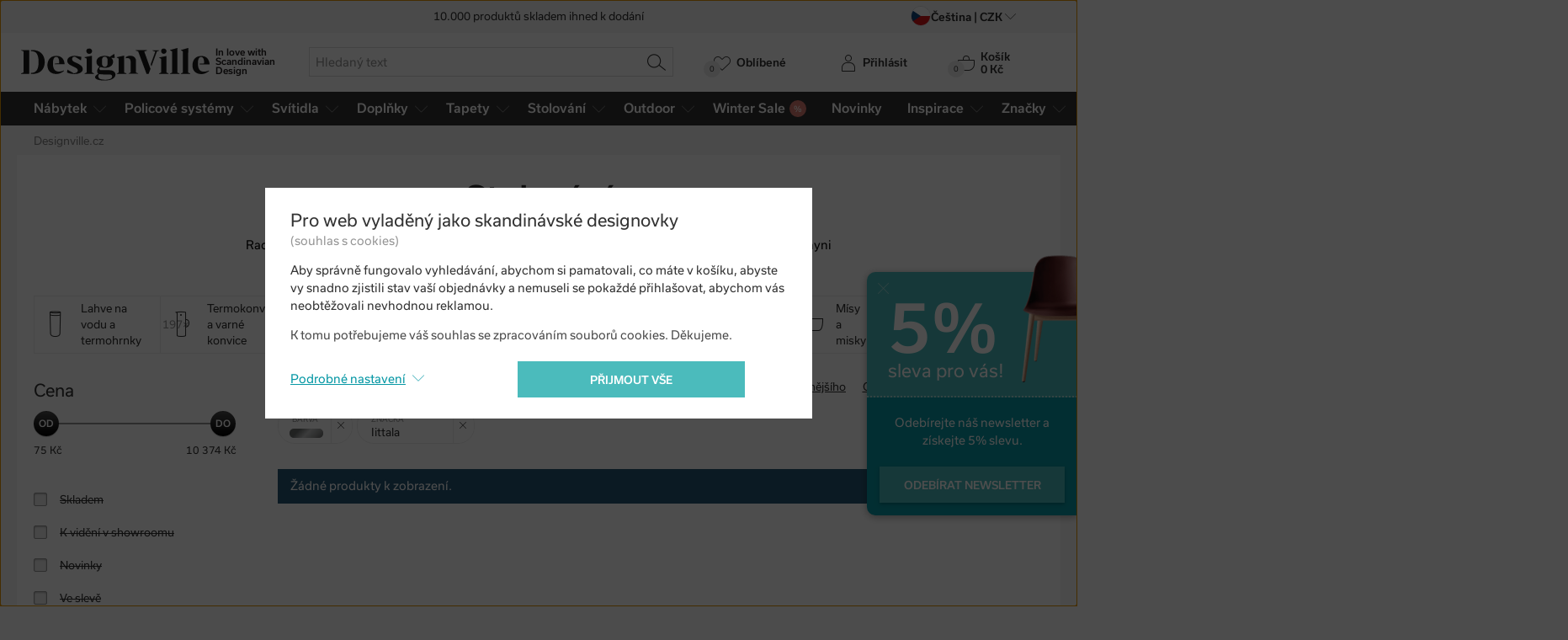

--- FILE ---
content_type: image/svg+xml
request_url: https://www.designville.cz/img/flag/square/eu.svg?version=0bef6d46324b0dd9fa9dff3cd023310425f434e7
body_size: 821
content:
<svg xmlns="http://www.w3.org/2000/svg" viewBox="0 0 22 22">
	<rect fill="#039" x="0" y="0" width="22" height="22"/>
	<path fill="#fc0" d="M12.3 2.3h-1l-.3-1-.3 1h-1l.8.6-.3.9.8-.6.8.6-.3-.9.8-.6zM12.3 18.9h-1l-.3-1-.3 1h-1l.8.6-.3.9.8-.6.8.6-.3-.9.8-.6zM3.5 12.1l-.3-.9.8-.6h-1l-.3-1-.3 1h-1l.8.6-.3.9.8-.6zM8.3 3.4V3.5h-1l-.3-1h-.1l-.3 1h-.9l-.1-.1V3.5h.1l.8.5-.4 1h.1l.8-.6.8.6-.3-1 .8-.5zM2.6 6.5l.8.6-.3 1 .8-.6.8.6-.3-1 .8-.6h-1l-.3-.9-.3.9h-1zM5.2 14.8h-1l-.3-.9-.3.9h-1v.1l.8.5-.3 1 .8-.6.8.6-.3-1 .8-.5v-.1zM8.2 17.6h-1l-.3-.9v-.1.1-.1.1l-.3.9h-1l.8.6-.3.9v.1l.8-.6.8.6v-.1l-.3-.9.8-.6zM19.3 9.6l-.3 1h-1l.8.6-.3.9.8-.6.8.6-.3-.9.8-.6h-1l-.3-1zM14.2 5l.8-.6.8.6h.1l-.4-1 .8-.5h.1v-.1l-.1.1h-.9l-.3-1h-.1l-.3 1h-1v-.1.1l.8.5zM18.1 5.6l-.3.9h-1l.8.6-.3 1 .8-.6.8.6-.3-1 .8-.6h-1zM19.4 14.8h-1l-.3-.9-.3.9h-1v.1l.8.5-.3 1 .8-.6.8.6-.3-1 .8-.5v-.1zM16.4 17.6h-1l-.3-.9v-.1.1-.1.1l-.3.9h-1l.8.6-.3.9v.1l.8-.6.8.6v-.1l-.3-.9.8-.6z"/>
</svg>
